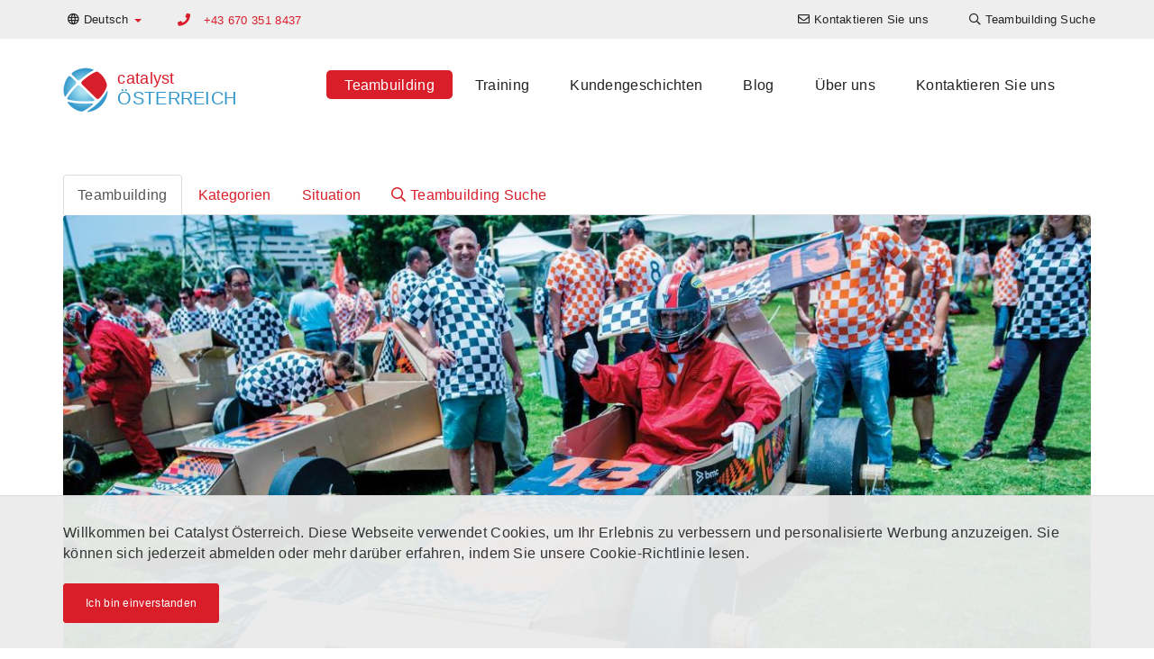

--- FILE ---
content_type: text/html; charset=UTF-8
request_url: https://www.catalystteambuilding.at/beliebte-teambuilding-aktivitaeten
body_size: 9492
content:

<!DOCTYPE html>
<html lang="de-AT" dir="ltr">
<head>
    <!-- Global Site Tag (gtag.js) - Google Analytics -->
<script async src="https://www.googletagmanager.com/gtag/js?id=G-FD3TY5LZWZ"></script>
<script>
    window.dataLayer = window.dataLayer || [];
    function gtag(){dataLayer.push(arguments);}
    gtag('js', new Date());

    gtag('config', 'G-FD3TY5LZWZ');
</script>


    <meta charset="UTF-8">
    <meta http-equiv="X-UA-Compatible" content="IE=edge">
    <meta name="viewport" content="width=device-width, initial-scale=1">
    <link href="/favicon.ico" rel="icon" type="image/x-icon" />
    <meta name="csrf-param" content="_csrf-catalyst-cms">
<meta name="csrf-token" content="j0Zdtly9Ih55v7DHSVkH22DzftLj-gI9zOyhYTIMSsD5FnD3COp7aADdxrIIGFeBK8UVq5PLSwWG39kNQn09sw==">
    <title>Beliebte Teambuilding-Aktivitäten in Österreich</title>
    <meta name="description" content="Hier sehen Sie beliebte Teambuilding-Events und Planspiele, die in Österreich im Trend liegen. Beratung und Kostenvoranschlag sind kostenlos.">
<meta name="twitter:card" content="summary-card-with-large-image">
<meta name="twitter:site" content="">
<meta name="twitter:title" content="Team Building _Popular Team Building (Team Building)">
<meta name="twitter:description" content="Hier sehen Sie beliebte Teambuilding-Events und Planspiele, die in Österreich im Trend liegen. Beratung und Kostenvoranschlag sind kostenlos.">
<meta name="twitter:image" content="https://cms-data.nyc3.cdn.digitaloceanspaces.com/5e73a59ddd6e103746c7c79a8ad37870472fd33d2969339f3441b066a445af18.jpg">
<meta property="og:title" content="Team Building _Popular Team Building (Team Building)">
<meta property="og:type" content="website">
<meta property="og:url" content="https://www.catalystteambuilding.at/beliebte-teambuilding-aktivitaeten">
<meta property="og:image" content="https://cms-data.nyc3.cdn.digitaloceanspaces.com/5e73a59ddd6e103746c7c79a8ad37870472fd33d2969339f3441b066a445af18.jpg">
<meta property="og:description" content="Hier sehen Sie beliebte Teambuilding-Events und Planspiele, die in Österreich im Trend liegen. Beratung und Kostenvoranschlag sind kostenlos.">
<meta property="og:site_name" content="Catalyst Österreich GmbH">
<link href="https://www.catalystteambuilding.at/beliebte-teambuilding-aktivitaeten" rel="canonical">
<link href="https://www.catalystteambuilding.at/beliebte-teambuilding-aktivitaeten" rel="alternate" hreflang="de-AT">
<link href="https://en.catalystteambuilding.at/teambuilding-events/" rel="alternate" hreflang="en-AT">
<link href="/css/all-dd8761e97f63ae432a47c70f2f947bc4.css" rel="stylesheet">        <!-- Hotjar Tracking Code for Catalyst Österreich -->
<script>
    (function(h,o,t,j,a,r){
        h.hj=h.hj||function(){(h.hj.q=h.hj.q||[]).push(arguments)};
        h._hjSettings={hjid:3479319,hjsv:6};
        a=o.getElementsByTagName('head')[0];
        r=o.createElement('script');r.async=1;
        r.src=t+h._hjSettings.hjid+j+h._hjSettings.hjsv;
       a.appendChild(r);
    })(window,document,'https://static.hotjar.com/c/hotjar-','.js?sv=');
</script>

<!-- Google Tag Manager -->
<script>(function(w,d,s,l,i){w[l]=w[l]||[];w[l].push({'gtm.start':
new Date().getTime(),event:'gtm.js'});var f=d.getElementsByTagName(s)[0],
j=d.createElement(s),dl=l!='dataLayer'?'&l='+l:'';j.async=true;j.src=
'https://www.googletagmanager.com/gtm.js?id='+i+dl;f.parentNode.insertBefore(j,f);
})(window,document,'script','dataLayer','GTM-568C8V8');</script>
<!-- End Google Tag Manager -->
<!-- Google tag (gtag.js) -->
<script async src="https://www.googletagmanager.com/gtag/js?id=G-FD3TY5LZWZ"></script>
<script>
  window.dataLayer = window.dataLayer || [];
  function gtag(){dataLayer.push(arguments);}
  gtag('js', new Date());

  gtag('config', 'G-FD3TY5LZWZ');
</script></head>

<body>
        
    <header>
    <nav class="top-navigation navbar-fixed-top">
        <div class="container">
            <div class="row">
                
<ul class="nav navbar-nav language-switcher">
    <li class="dropdown">
                        <a class="dropdown-toggle" data-toggle="dropdown" href="https://www.catalystteambuilding.at/beliebte-teambuilding-aktivitaeten"><i class="far fa-globe"></i> <span class="hidden-xs">Deutsch</span> <span
                    class="caret color-catalyst-red"></span></a>
        <ul class="dropdown-menu">
                                        <li><a href="https://en.catalystteambuilding.at/teambuilding-events/">English</a></li>
                    </ul>
    </li>
</ul>
                                               <p class="primary-phone navbar-text color-catalyst-red">
                                                    <i class="fa fa-phone"></i>
                            <a href="tel:+43 670 351 8437">+43 670 351 8437</a>
                                            </p>
                                
<ul class="nav navbar-nav navbar-right navigation-menu">
    <li class=""><a href="/kontaktieren-sie-us"><i class="far fa-envelope"></i> <span class="hidden-xs">Kontaktieren Sie uns</span></a></li><li class=""><a href="/beliebte-teambuilding-aktivitaeten/teambuilding-event-suche"><i class="far fa-search"></i> <span class="hidden-xs">Teambuilding Suche</span></a></li></ul>

                       </div>
        </div>
    </nav>

    <nav class="navbar main-navigation">
        <div class="container">
            <div class="navbar-header">
                <button type="button" class="navbar-toggle collapsed" data-toggle="collapse" data-target="#navbar" aria-expanded="false" aria-controls="navbar">
                    <span class="sr-only">Toggle navigation</span>
                    <span class="icon-bar"></span>
                    <span class="icon-bar"></span>
                    <span class="icon-bar"></span>
                </button>
                <a class="navbar-brand" href="/">
<div class="widget-page-logo__container vertically-aligned inline">
            <div class="widget-page-logo__image">
            <img src="/images/catalyst-logo.png" alt="Catalyst Logo">
        </div>
        <div class="widget-page-logo__text">
                        <span class="widget-page-logo__text-business color-catalyst-red">catalyst</span>
                                    <span class="widget-page-logo__text-region color-mid-blue">Österreich</span>
                    </div>
    </div>


</a>
            </div>
            <div id="navbar" class="navbar-collapse collapse menu">
                
<ul class="nav navbar-nav">
    <li class=""><a class="active" href="/beliebte-teambuilding-aktivitaeten">Teambuilding</a></li><li class=""><a href="/training">Training</a></li><li class=""><a href="/ausgewahlte-kundengeschichten">Kundengeschichten</a></li><li class=""><a href="/ausgewahlte-artikel">Blog</a></li><li class=""><a href="/about-us">Über uns</a></li><li class=""><a href="/kontaktieren-sie-us">Kontaktieren Sie uns</a></li></ul>

                       </div>
        </div>
    </nav>

</header>
    <section><div class="container"><div id="" class="widget-menu-tab-menu"><div class="row">
    <div class="col-sm-12 hidden-xs desktop-sub-menu">
        <ul class="nav nav-tabs">
                                            <li role="presentation"
                    class="active">
                    <a href="/beliebte-teambuilding-aktivitaeten">Teambuilding</a>                </li>
                                            <li role="presentation"
                    class="">
                    <a href="/beliebte-teambuilding-aktivitaeten/teambuilding-kategorien">Kategorien</a>                </li>
                                            <li role="presentation"
                    class="">
                    <a href="/beliebte-teambuilding-aktivitaeten/teambuilding-standort-situation">Situation</a>                </li>
                                            <li role="presentation"
                    class="">
                    <a href="/beliebte-teambuilding-aktivitaeten/teambuilding-event-suche"><i class="far fa-search"></i> Teambuilding Suche</a>                </li>
                    </ul>
    </div>
    <div class="col-xs-12 visible-xs mobile-sub-menu">
        <ul class="nav nav-tabs nav-justified">
            <li role="presentation" class="dropdown">
                <a class="dropdown-toggle" data-toggle="dropdown" href="#" role="button" aria-haspopup="true"
                   aria-expanded="false">
                    Teambuilding <span class="caret"></span>
                </a>
                <ul class="dropdown-menu">
                                                                                                                    <li role="presentation">
                            <a href="/beliebte-teambuilding-aktivitaeten/teambuilding-kategorien">Kategorien</a>                        </li>
                                                                                            <li role="presentation">
                            <a href="/beliebte-teambuilding-aktivitaeten/teambuilding-standort-situation">Situation</a>                        </li>
                                                                                            <li role="presentation">
                            <a href="/beliebte-teambuilding-aktivitaeten/teambuilding-event-suche"><i class="far fa-search"></i> Teambuilding Suche</a>                        </li>
                                    </ul>
            </li>
        </ul>
    </div>
</div>
</div><div id="" class="widget-page-header-image">
<div class="row">
    <div class="col-md-12">
                    <video controls poster="https://cms-data.nyc3.cdn.digitaloceanspaces.com/5e73a59ddd6e103746c7c79a8ad37870472fd33d2969339f3441b066a445af18-display.jpg" src="https://cms-data.nyc3.digitaloceanspaces.com/1156e431b3e7929e08127da8f6b3021a60506838528413098f91ea2f2a9ecd78.mp4" class="img-responsive rounded-corners"></video>
            </div>
</div>
</div><h1 id="" class="">Beliebte Teambuilding-Aktivität</h1><div id="" class=""><p>Wir bieten über 170 Teambuilding-Aktivitäten und Teamentwicklungsprogramme an, um hochleistungsfähige Teams zu formen. Teambuilding-Spiele sind ein wichtiger Teil der Entwicklung effektiver Teams und der Verbesserung der Soft Skills. Teams sind so vielfältig wie die Menschen, die zu ihnen gehören. Wir haben Teambuilding-Spiele, die speziell für <a href="/beliebte-teambuilding-aktivitaeten/remote-teams">virtuelle Teams</a> und <a href="/beliebte-teambuilding-aktivitaeten/hybrid-teams">Hybrid-Teams</a> entwickelt wurden, sowie Aktivitäten, die im selben Raum stattfinden, aber die <a href="/beliebte-teambuilding-aktivitaeten/physical-distance">Einhaltung von Abstandsregeln</a> ermöglichen. Und natürlich lieben wir es als soziale Wesen, zusammen zu sein, sodass wir eine Reihe von Veranstaltungen anbieten, die von gemeinsamer Musik und Kreativität bis hin zu Planspielen in Gruppen reichen.
</p></div><div id="" class=""><h3 style="text-align: center;"><a class="btn btn-default" href="/beliebte-teambuilding-aktivitaeten/teambuilding-event-suche">Alle Teambuilding-Aktivitäten</a></h3></div><div id="" class="widget-program-related-programs">
<div class="row">
        <div class="col-sm-4 col-md-4">
    
    	<a href="/beliebte-teambuilding-aktivitaeten/team-building/the-big-picture">
    	
            <div class="cg-card rollover-root">
            
                <div class="cg-card__image-outer">
                    <div class="cg-card__image-inner">
                        
                            <div class="cg-card__image" style="background-image: url('https://cms-data.nyc3.cdn.digitaloceanspaces.com/28a942f7a51c833afafafd6fae60aa5ca36c4e1a82b36838b81ef1ba44b0a98a-gallery-thumb.jpg');">
                                                                <img src="https://cms-data.nyc3.cdn.digitaloceanspaces.com/28a942f7a51c833afafafd6fae60aa5ca36c4e1a82b36838b81ef1ba44b0a98a-gallery-thumb.jpg" alt="creative team building programme">                            </div>

                    </div>
                    <div class="cg-card__logo">                     
                            <img src="https://cms-data.nyc3.cdn.digitaloceanspaces.com/a290a99e6a509c774952619bc1645294c4302072add7b89ba324b5f783f5a869-thumb.jpg" alt="the big picture logo">                        
                    </div>
                </div>
                
                <div class="cg-card__caption">
                    <div class="cg-card__caption-inner title-2-desc-3">
                        <h3>
                            <p class="cg-clamped-title clamp-2" href="/beliebte-teambuilding-aktivitaeten/team-building/the-big-picture">The Big Picture</p>
                        </h3>
                        <p class="cg-clamped clamp-3">Die Teams kommunizieren und kooperieren, um kleine Leinwände zu bemalen, die später zu einem riesigen Bild zusammengesetzt werden, das die Ziele und Werte des Teams oder des Unternehmens widerspiegelt.</p>
                    </div>
                </div>
                
            </div>
        </a>
        
    </div>
        <div class="col-sm-4 col-md-4">
    
    	<a href="/beliebte-teambuilding-aktivitaeten/team-building/go-team">
    	
            <div class="cg-card rollover-root">
            
                <div class="cg-card__image-outer">
                    <div class="cg-card__image-inner">
                        
                            <div class="cg-card__image" style="background-image: url('https://cms-data.nyc3.cdn.digitaloceanspaces.com/0068af05cb0f0fbe4095c87442e16e57eb9469af6d4dac28dac3e695a369513d-gallery-thumb.jpg');">
                                                                <img src="https://cms-data.nyc3.cdn.digitaloceanspaces.com/0068af05cb0f0fbe4095c87442e16e57eb9469af6d4dac28dac3e695a369513d-gallery-thumb.jpg" alt="go team interactive team building activity">                            </div>

                    </div>
                    <div class="cg-card__logo">                     
                            <img src="https://cms-data.nyc3.cdn.digitaloceanspaces.com/1033dc02d73845c9401085560cd748dd08785e4c4fd9eab4926e11f15d6b27fc-thumb.jpg" alt="Go Team Logo">                        
                    </div>
                </div>
                
                <div class="cg-card__caption">
                    <div class="cg-card__caption-inner title-2-desc-3">
                        <h3>
                            <p class="cg-clamped-title clamp-2" href="/beliebte-teambuilding-aktivitaeten/team-building/go-team">Go Team </p>
                        </h3>
                        <p class="cg-clamped clamp-3">Eine Hightech-Schatzsuche, die jeden Ort in eine aufregende Reise der Interaktion und des Abenteuers verwandelt.</p>
                    </div>
                </div>
                
            </div>
        </a>
        
    </div>
        <div class="col-sm-4 col-md-4">
    
    	<a href="/beliebte-teambuilding-aktivitaeten/team-building/beat-the-box">
    	
            <div class="cg-card rollover-root">
            
                <div class="cg-card__image-outer">
                    <div class="cg-card__image-inner">
                        
                            <div class="cg-card__image" style="background-image: url('https://cms-data.nyc3.cdn.digitaloceanspaces.com/b0271eab2cec73841b30b24064c977680777268f46cdd23c16548382ae879af8-gallery-thumb.jpg');">
                                                                <img src="https://cms-data.nyc3.cdn.digitaloceanspaces.com/b0271eab2cec73841b30b24064c977680777268f46cdd23c16548382ae879af8-gallery-thumb.jpg" alt="Beat the Box Corporate team building">                            </div>

                    </div>
                    <div class="cg-card__logo">                     
                            <img src="https://cms-data.nyc3.cdn.digitaloceanspaces.com/18aafd547f5c64823989177a2521f71707b57540ff05f5a928a39598ad7907cf-thumb.jpg" alt="Beat the Box Logo">                        
                    </div>
                </div>
                
                <div class="cg-card__caption">
                    <div class="cg-card__caption-inner title-2-desc-3">
                        <h3>
                            <p class="cg-clamped-title clamp-2" href="/beliebte-teambuilding-aktivitaeten/team-building/beat-the-box">Beat the Box</p>
                        </h3>
                        <p class="cg-clamped clamp-3">Die Teams müssen die unterschiedlichen Fähigkeiten jedes Einzelnen nutzen, um eine Reihe von Rätseln zu lösen, und mit anderen Teams zusammenarbeiten, um einen Code vor Ablauf der Zeit zu knacken!</p>
                    </div>
                </div>
                
            </div>
        </a>
        
    </div>
        <div class="col-sm-4 col-md-4">
    
    	<a href="/beliebte-teambuilding-aktivitaeten/team-building/the-infinite-loop">
    	
            <div class="cg-card rollover-root">
            
                <div class="cg-card__image-outer">
                    <div class="cg-card__image-inner">
                        
                            <div class="cg-card__image" style="background-image: url('https://cms-data.nyc3.cdn.digitaloceanspaces.com/73a55a33b32a57dde0139f36a45b547fb57ffe12647108245dfb23d6fc0bd7d8-gallery-thumb.jpg');">
                                                                <img src="https://cms-data.nyc3.cdn.digitaloceanspaces.com/73a55a33b32a57dde0139f36a45b547fb57ffe12647108245dfb23d6fc0bd7d8-gallery-thumb.jpg" alt="	the infinity loop virtual reality business game">                            </div>

                    </div>
                    <div class="cg-card__logo">                     
                            <img src="https://cms-data.nyc3.cdn.digitaloceanspaces.com/a376427653aee6427bc3f336889282780404fabf8736b02ce950f9cbf42f6637-thumb.jpg" alt="the infinite loop logo">                        
                    </div>
                </div>
                
                <div class="cg-card__caption">
                    <div class="cg-card__caption-inner title-2-desc-3">
                        <h3>
                            <p class="cg-clamped-title clamp-2" href="/beliebte-teambuilding-aktivitaeten/team-building/the-infinite-loop">The Infinite Loop</p>
                        </h3>
                        <p class="cg-clamped clamp-3">Ein VR-Spiel, das sowohl eine Simulation als auch ein Rollenspiel ist. Die Spieler tauschen Rollen in der realen Welt aus, um einen jungen Mann zu retten, der in der virtuellen Welt gefangen ist.</p>
                    </div>
                </div>
                
            </div>
        </a>
        
    </div>
        <div class="col-sm-4 col-md-4">
    
    	<a href="/beliebte-teambuilding-aktivitaeten/team-building/orchestrate">
    	
            <div class="cg-card rollover-root">
            
                <div class="cg-card__image-outer">
                    <div class="cg-card__image-inner">
                        
                            <div class="cg-card__image" style="background-image: url('https://cms-data.nyc3.cdn.digitaloceanspaces.com/ad9f793f4d9477bc158a7f6f0ddfcd67eae63223f1b768f4d679b8bcf0dc348b-gallery-thumb.jpg');">
                                                                <img src="https://cms-data.nyc3.cdn.digitaloceanspaces.com/ad9f793f4d9477bc158a7f6f0ddfcd67eae63223f1b768f4d679b8bcf0dc348b-gallery-thumb.jpg" alt="	orchestrate music team building activity">                            </div>

                    </div>
                    <div class="cg-card__logo">                     
                            <img src="https://cms-data.nyc3.cdn.digitaloceanspaces.com/c08cc73bd0dba99e9ac03fcb17adc6535fe0e71613b5d574ff0f441691f585f5-thumb.jpg" alt="orchestrate logo">                        
                    </div>
                </div>
                
                <div class="cg-card__caption">
                    <div class="cg-card__caption-inner title-2-desc-3">
                        <h3>
                            <p class="cg-clamped-title clamp-2" href="/beliebte-teambuilding-aktivitaeten/team-building/orchestrate">Orchestrate!</p>
                        </h3>
                        <p class="cg-clamped clamp-3">Die Teilnehmer gehen bei dieser Veranstaltung über die scheinbaren Grenzen hinaus und erreichen etwas vermeintlich Unmögliches: Sie werden in unter 2 Stunden zu einem Sinfonieorchester!</p>
                    </div>
                </div>
                
            </div>
        </a>
        
    </div>
        <div class="col-sm-4 col-md-4">
    
    	<a href="/beliebte-teambuilding-aktivitaeten/team-building/chain-reaction-table-top">
    	
            <div class="cg-card rollover-root">
            
                <div class="cg-card__image-outer">
                    <div class="cg-card__image-inner">
                        
                            <div class="cg-card__image" style="background-image: url('https://cms-data.nyc3.cdn.digitaloceanspaces.com/3d3e953814b852d24fb40cb1acfc213825a9ff6798606958b77d7bff20a53f2d-gallery-thumb.jpg');">
                                                                <img src="https://cms-data.nyc3.cdn.digitaloceanspaces.com/3d3e953814b852d24fb40cb1acfc213825a9ff6798606958b77d7bff20a53f2d-gallery-thumb.jpg" alt="people constructing a rube goldberg machine in catalyst team building activity Chain Reaction">                            </div>

                    </div>
                    <div class="cg-card__logo">                     
                            <img src="https://cms-data.nyc3.cdn.digitaloceanspaces.com/1616fc443fda52ba84f8b8de07de4bbc8c89a9e6fda4c5c86b59f177d8cb7baa-thumb.jpg" alt="chain reaction table top logo">                        
                    </div>
                </div>
                
                <div class="cg-card__caption">
                    <div class="cg-card__caption-inner title-2-desc-3">
                        <h3>
                            <p class="cg-clamped-title clamp-2" href="/beliebte-teambuilding-aktivitaeten/team-building/chain-reaction-table-top">Chain Reaction TableTop</p>
                        </h3>
                        <p class="cg-clamped clamp-3">Die Teilnehmer bauen aus gebrauchten Materialien eine Reihe von kleinen, einfachen Apparaten und verbinden sie, so dass eine beeindruckende Kettenreaktion ausgelöst werden kann.</p>
                    </div>
                </div>
                
            </div>
        </a>
        
    </div>
        <div class="col-sm-4 col-md-4">
    
    	<a href="/beliebte-teambuilding-aktivitaeten/team-building/ibuild">
    	
            <div class="cg-card rollover-root">
            
                <div class="cg-card__image-outer">
                    <div class="cg-card__image-inner">
                        
                            <div class="cg-card__image" style="background-image: url('https://cms-data.nyc3.cdn.digitaloceanspaces.com/d906dc8aa91d91432e24ceab5e4aee92d830adbb91a970ac5212729ae90a68fa-gallery-thumb.jpg');">
                                                                <img src="https://cms-data.nyc3.cdn.digitaloceanspaces.com/d906dc8aa91d91432e24ceab5e4aee92d830adbb91a970ac5212729ae90a68fa-gallery-thumb.jpg" alt="ibuild communication game">                            </div>

                    </div>
                    <div class="cg-card__logo">                     
                            <img src="https://cms-data.nyc3.cdn.digitaloceanspaces.com/f1e3df52e9dfd1ebf90d781b03bbdb4d5c4ae03cef80688f971a05f2ad28a921-thumb.jpg" alt="ibuild logo catalyst">                        
                    </div>
                </div>
                
                <div class="cg-card__caption">
                    <div class="cg-card__caption-inner title-2-desc-3">
                        <h3>
                            <p class="cg-clamped-title clamp-2" href="/beliebte-teambuilding-aktivitaeten/team-building/ibuild">ibuild</p>
                        </h3>
                        <p class="cg-clamped clamp-3">Eine dynamische und hochinteressante Aktivität, bei der jedes Team eine genaue Nachbildung eines Modells erstellen muss, ohne es sich anzusehen. </p>
                    </div>
                </div>
                
            </div>
        </a>
        
    </div>
        <div class="col-sm-4 col-md-4">
    
    	<a href="/beliebte-teambuilding-aktivitaeten/team-building/city-build">
    	
            <div class="cg-card rollover-root">
            
                <div class="cg-card__image-outer">
                    <div class="cg-card__image-inner">
                        
                            <div class="cg-card__image" style="background-image: url('https://cms-data.nyc3.cdn.digitaloceanspaces.com/b75965414ac17b6f461b7fa23e5f95fac10843f676f0b8ca88c206a93fcb468e-gallery-thumb.jpg');">
                                                                <img src="https://cms-data.nyc3.cdn.digitaloceanspaces.com/b75965414ac17b6f461b7fa23e5f95fac10843f676f0b8ca88c206a93fcb468e-gallery-thumb.jpg" alt="city build">                            </div>

                    </div>
                    <div class="cg-card__logo">                     
                            <img src="https://cms-data.nyc3.cdn.digitaloceanspaces.com/6a7e113a4a334fda34367c12c093304fff098ddb332f89abe16c431f3c0f7eeb-thumb.jpg" alt="city build logo">                        
                    </div>
                </div>
                
                <div class="cg-card__caption">
                    <div class="cg-card__caption-inner title-2-desc-3">
                        <h3>
                            <p class="cg-clamped-title clamp-2" href="/beliebte-teambuilding-aktivitaeten/team-building/city-build">City Build</p>
                        </h3>
                        <p class="cg-clamped clamp-3">Die Teams arbeiten zusammen, um aus alltäglichen Materialien eine riesige Stadt mit verschiedenen, zusammenhängenden Stadtteilen zu entwerfen und zu bauen.</p>
                    </div>
                </div>
                
            </div>
        </a>
        
    </div>
        <div class="col-sm-4 col-md-4">
    
    	<a href="/beliebte-teambuilding-aktivitaeten/team-building/quickfire">
    	
            <div class="cg-card rollover-root">
            
                <div class="cg-card__image-outer">
                    <div class="cg-card__image-inner">
                        
                            <div class="cg-card__image" style="background-image: url('https://cms-data.nyc3.cdn.digitaloceanspaces.com/e05a90afc9002914f0a2738264d1a844a7cfa29050b48bed7dcc648389a0ba50-gallery-thumb.jpg');">
                                                                <img src="https://cms-data.nyc3.cdn.digitaloceanspaces.com/e05a90afc9002914f0a2738264d1a844a7cfa29050b48bed7dcc648389a0ba50-gallery-thumb.jpg" alt="conference team energiser">                            </div>

                    </div>
                    <div class="cg-card__logo">                     
                            <img src="https://cms-data.nyc3.cdn.digitaloceanspaces.com/a1629ac464a3d988e38c52524c4a7255db8eb087adeb61ee01e11fbcf9d03a66-thumb.jpg" alt="Quickfire Logo">                        
                    </div>
                </div>
                
                <div class="cg-card__caption">
                    <div class="cg-card__caption-inner title-2-desc-3">
                        <h3>
                            <p class="cg-clamped-title clamp-2" href="/beliebte-teambuilding-aktivitaeten/team-building/quickfire">Quickfire</p>
                        </h3>
                        <p class="cg-clamped clamp-3">Ein hochinteressantes app-basiertes Spiel mit mentalen, physischen und kreativen Aufgaben, das sich auf individuelle Unterschiede und das Risiko-Ertrags-Verhältnis konzentriert.</p>
                    </div>
                </div>
                
            </div>
        </a>
        
    </div>
        <div class="col-sm-4 col-md-4">
    
    	<a href="/beliebte-teambuilding-aktivitaeten/team-building/peak-performance">
    	
            <div class="cg-card rollover-root">
            
                <div class="cg-card__image-outer">
                    <div class="cg-card__image-inner">
                        
                            <div class="cg-card__image" style="background-image: url('https://cms-data.nyc3.cdn.digitaloceanspaces.com/ec05890ee9fe19d316a4d6a14883b1cac76db99322c91bb4a72627bb1d70c8ee-gallery-thumb.jpg');">
                                                                <img src="https://cms-data.nyc3.cdn.digitaloceanspaces.com/ec05890ee9fe19d316a4d6a14883b1cac76db99322c91bb4a72627bb1d70c8ee-gallery-thumb.jpg" alt="	Everest themed business game">                            </div>

                    </div>
                    <div class="cg-card__logo">                     
                            <img src="https://cms-data.nyc3.cdn.digitaloceanspaces.com/82cdf763a9a787a0383accbe42c0e14d67a2103415d19c1e263c84601cc695c4-thumb.jpg" alt="peak performance logo">                        
                    </div>
                </div>
                
                <div class="cg-card__caption">
                    <div class="cg-card__caption-inner title-2-desc-3">
                        <h3>
                            <p class="cg-clamped-title clamp-2" href="/beliebte-teambuilding-aktivitaeten/team-building/peak-performance">Peak Performance</p>
                        </h3>
                        <p class="cg-clamped clamp-3">Tablet-basiertes Lernspiel zur Verbesserung der Führungsfähigkeiten und der Teamdynamik.</p>
                    </div>
                </div>
                
            </div>
        </a>
        
    </div>
        <div class="col-sm-4 col-md-4">
    
    	<a href="/beliebte-teambuilding-aktivitaeten/team-building/impact">
    	
            <div class="cg-card rollover-root">
            
                <div class="cg-card__image-outer">
                    <div class="cg-card__image-inner">
                        
                            <div class="cg-card__image" style="background-image: url('https://cms-data.nyc3.cdn.digitaloceanspaces.com/1f38475948e9bc564126330294580a5e3348f7485ffbc1319f9f9a4d13a1884e-gallery-thumb.jpg');">
                                                                <img src="https://cms-data.nyc3.cdn.digitaloceanspaces.com/1f38475948e9bc564126330294580a5e3348f7485ffbc1319f9f9a4d13a1884e-gallery-thumb.jpg" alt="teams having fun playing impact">                            </div>

                    </div>
                    <div class="cg-card__logo">                     
                            <img src="https://cms-data.nyc3.cdn.digitaloceanspaces.com/bce71cf4460d8c9612897d26e37b4eb6886d7c649a4ffb885e7d7481ee773e8e-thumb.jpg" alt="impact live">                        
                    </div>
                </div>
                
                <div class="cg-card__caption">
                    <div class="cg-card__caption-inner title-2-desc-3">
                        <h3>
                            <p class="cg-clamped-title clamp-2" href="/beliebte-teambuilding-aktivitaeten/team-building/impact">Impact</p>
                        </h3>
                        <p class="cg-clamped clamp-3">Focusing on the 17 UN Sustainable Development Goals to gain an understanding of the blueprint to achieve a better and more sustainable future for all.</p>
                    </div>
                </div>
                
            </div>
        </a>
        
    </div>
        <div class="col-sm-4 col-md-4">
    
    	<a href="/beliebte-teambuilding-aktivitaeten/team-building/flat-out-formula-one">
    	
            <div class="cg-card rollover-root">
            
                <div class="cg-card__image-outer">
                    <div class="cg-card__image-inner">
                        
                            <div class="cg-card__image" style="background-image: url('https://cms-data.nyc3.cdn.digitaloceanspaces.com/3d4aafc554437f1a834264d9473977ff852c328fc8c04770208694d0c0827682-gallery-thumb.jpg');">
                                                                <img src="https://cms-data.nyc3.cdn.digitaloceanspaces.com/3d4aafc554437f1a834264d9473977ff852c328fc8c04770208694d0c0827682-gallery-thumb.jpg" alt="Flat Out Formula One Creative Team Building">                            </div>

                    </div>
                    <div class="cg-card__logo">                     
                            <img src="https://cms-data.nyc3.cdn.digitaloceanspaces.com/830f9b7258163a144f2355ca916c61321d7b33fcd9f0cbd119889007ef6df98d-thumb.jpg" alt="Flat Out Formula One Logo">                        
                    </div>
                </div>
                
                <div class="cg-card__caption">
                    <div class="cg-card__caption-inner title-2-desc-3">
                        <h3>
                            <p class="cg-clamped-title clamp-2" href="/beliebte-teambuilding-aktivitaeten/team-building/flat-out-formula-one">Flat Out Formula One</p>
                        </h3>
                        <p class="cg-clamped clamp-3">Die Zusammenarbeit im Team wird beim Bau und Renneinsatz eines lebensgroßen Formel-1-Rennwagens aus Karton auf die Probe gestellt.</p>
                    </div>
                </div>
                
            </div>
        </a>
        
    </div>
        <div class="col-sm-4 col-md-4">
    
    	<a href="/beliebte-teambuilding-aktivitaeten/team-building/trade-winds">
    	
            <div class="cg-card rollover-root">
            
                <div class="cg-card__image-outer">
                    <div class="cg-card__image-inner">
                        
                            <div class="cg-card__image" style="background-image: url('https://cms-data.nyc3.cdn.digitaloceanspaces.com/10062aaead4fa115591712329273c75cda98fce6805ce185c2d80056613157c9-gallery-thumb.jpg');">
                                                                <img src="https://cms-data.nyc3.cdn.digitaloceanspaces.com/10062aaead4fa115591712329273c75cda98fce6805ce185c2d80056613157c9-gallery-thumb.jpg" alt="trade winds experiential business game">                            </div>

                    </div>
                    <div class="cg-card__logo">                     
                            <img src="https://cms-data.nyc3.cdn.digitaloceanspaces.com/46b912193c0ccc4eb0ec76d084d89ff53eee9bd8a07ff75b5d1e7d6bfc0abfe2-thumb.jpg" alt="trade winds logo">                        
                    </div>
                </div>
                
                <div class="cg-card__caption">
                    <div class="cg-card__caption-inner title-2-desc-3">
                        <h3>
                            <p class="cg-clamped-title clamp-2" href="/beliebte-teambuilding-aktivitaeten/team-building/trade-winds">Trade Winds</p>
                        </h3>
                        <p class="cg-clamped clamp-3">Ein sehr fesselndes Spiel zum Thema Piraten, das Verhandlung, Informationsbeschaffung und das Verständnis von Kundenbedürfnissen betont.</p>
                    </div>
                </div>
                
            </div>
        </a>
        
    </div>
        <div class="col-sm-4 col-md-4">
    
    	<a href="/beliebte-teambuilding-aktivitaeten/team-building/race-around-the-world">
    	
            <div class="cg-card rollover-root">
            
                <div class="cg-card__image-outer">
                    <div class="cg-card__image-inner">
                        
                            <div class="cg-card__image" style="background-image: url('https://cms-data.nyc3.cdn.digitaloceanspaces.com/3a29704d5c687eaf71317ad973c2d1d06deb03187a05e8d4c1d5ae2e4e9dc75d-gallery-thumb.jpg');">
                                                                <img src="https://cms-data.nyc3.cdn.digitaloceanspaces.com/3a29704d5c687eaf71317ad973c2d1d06deb03187a05e8d4c1d5ae2e4e9dc75d-gallery-thumb.jpg" alt="Race Around the World">                            </div>

                    </div>
                    <div class="cg-card__logo">                     
                            <img src="https://cms-data.nyc3.cdn.digitaloceanspaces.com/3a86a73c9ed0007af524c58f7035195b77aa20f511c267214f55a3461f278166-thumb.jpg" alt="Race Around the World">                        
                    </div>
                </div>
                
                <div class="cg-card__caption">
                    <div class="cg-card__caption-inner title-2-desc-3">
                        <h3>
                            <p class="cg-clamped-title clamp-2" href="/beliebte-teambuilding-aktivitaeten/team-building/race-around-the-world">Race Around the World</p>
                        </h3>
                        <p class="cg-clamped clamp-3">„Race Around the World“  ist eine einzigartige und interaktive virtuelle Teambuilding-Aktivität, die Ihr Team zu einer Reise um die Welt herausfordert! </p>
                    </div>
                </div>
                
            </div>
        </a>
        
    </div>
        <div class="col-sm-4 col-md-4">
    
    	<a href="/beliebte-teambuilding-aktivitaeten/team-building/synergyk">
    	
            <div class="cg-card rollover-root">
            
                <div class="cg-card__image-outer">
                    <div class="cg-card__image-inner">
                        
                            <div class="cg-card__image" style="background-image: url('https://cms-data.nyc3.cdn.digitaloceanspaces.com/24ddd0820837cfb545023423f80184687168911f36c8d8ab4cb813391a9cb920-gallery-thumb.jpg');">
                                                                <img src="https://cms-data.nyc3.cdn.digitaloceanspaces.com/24ddd0820837cfb545023423f80184687168911f36c8d8ab4cb813391a9cb920-gallery-thumb.jpg" alt="Corporate team hall games">                            </div>

                    </div>
                    <div class="cg-card__logo">                     
                            <img src="https://cms-data.nyc3.cdn.digitaloceanspaces.com/c1c84aee8694f75955d1b168ee52399cfdb9db39736c0c614de49bb5f36be27a-thumb.jpg" alt="Synergyk Logo">                        
                    </div>
                </div>
                
                <div class="cg-card__caption">
                    <div class="cg-card__caption-inner title-2-desc-3">
                        <h3>
                            <p class="cg-clamped-title clamp-2" href="/beliebte-teambuilding-aktivitaeten/team-building/synergyk">Synergyk</p>
                        </h3>
                        <p class="cg-clamped clamp-3">Bei Synergyk fordert ein schelmischer Bot mit künstlicher Intelligenz die Teams zu spannenden Minispielen heraus, die die Teamarbeit auf die Probe stellen.</p>
                    </div>
                </div>
                
            </div>
        </a>
        
    </div>
</div>
</div><div id="" class=""><h3 style="text-align: center;" rel="text-align: center;"><a class="btn btn-default" href="/info/new-teambuilding">New Team Building Activities</a></h3></div></div></section>
    <footer class="cg-site-footer">
    <div class="container">
        <div class="xs-block-grid-1 sm-block-grid-2 md-block-grid-4">
            <div>
                <div class="text-center">
                    <div class="cg-site-footer__partner-logo">
                        <img src="https://cms-data.nyc3.digitaloceanspaces.com/2bf76782b94b002c7f7b398515397c96d47007ebeff61848eade40646463483b.png" alt="Catalyst Österreich GmbH">                    </div>
                    <div class="cg-site-footer__partner-license">
                        <p>Catalyst Österreich GmbH hat die exklusivrechte als Österreich lizenzpartner von Catalyst Global Limited.</p>                    </div>
                    <div class="cg-site-footer__license-logo">
                        <a class="cg-fluid-img-link-wrapper" href="https://www.catalystglobal.com"><img
                                    src="/images/catalyst-exclusive-licensee.png" alt="Catalyst Global Exclusive Licensee"></a>
                    </div>
                </div>
            </div>
            <div>
                <div class="cg-site-footer__tag-lists">
                    <h6 class="heading7"><a href="/beliebte-teambuilding-aktivitaeten">BELIEBTE TEAMBUILDING-PROGRAMME</a></h6><h6 class="heading7"><a href="/info/new-teambuilding">NEUE TEAMBUILDING-AKTIVITÄTEN</a></h6><h6 class="heading7"><a href="/beliebte-teambuilding-aktivitaeten/teambuilding-kategorien">TEAMBUILDING-KATEGORIEN</a> </h6><p><a href="/info/planspiele">Planspiele</a><br><a href="/info/bauen-entwickeln">Bauen & Entwickeln</a><br>
	<a href="/info/kreative-kunstlerische-aktivitaten">Kreative & künstlerische Aktivitäten</a>
	<br>
	<a href="/info/csr-programme">CSR-Programme</a>
	<br>
	<a href="/info/energizer">Energizer</a>
	<br>
	<a href="/info/escape-games">Escape-Games</a>
	<br>
	<a href="/info/einfach-spass-haben">Einfach Spaß haben</a>
	<br>
	<a href="/info/musikalische-aktivitaten">Musikalische Aktivitäten</a>
	<br>
	<a href="/info/eisbrecher-energizer">Networking</a>
	<br>
	<a href="/info/koperliche-aktive-programme">Körperliche + aktive Programme</a>
	<br>
	<a href="/">Rhythmus-Aktivitäten</a>
	<br>
	<a href="/info/technisch-unterstutze-aktivitaten">Technisch unterstütze Aktivitäten</a>
</p><h6 class="heading7"><a href="/beliebte-teambuilding-aktivitaeten/teambuilding-standort-situation">PLANEN SIE IHREN ANLASS<br></a></h6><h6 class="heading7"><a href="/training">VORTEILE VON TEAMBUILDING</a></h6><h6 class="heading7"><a href="/ausgewahlte-kundengeschichten">KUNDENGESCHICHTEN</a></h6><h3 style="text-align: center;"><a class="btn btn-default" href="/vorbereitungsleitfaden">Lass uns spielen</a></h3>                </div>
            </div>
                            <div>
                    <div class="cg-site-footer__locations">
                        
<h6 class="heading7">Orte</h6>
<p><strong>Nord- & Südamerika</strong></p>
<ul class="cg-inline-link-list">
        <a href="https://www.catalystteambuilding.ca" target="_blank">Kanada</a>,        <a href="https://www.catalystperu.pe" target="_blank">Peru</a>,        <a href="https://www.catalystteambuilding.com" target="_blank">USA</a>,        <a href="https://www.catalystteambuilding.com.br" target="_blank">Brasilien</a>,        <a href="https://www.catalystchile.cl" target="_blank">Chile</a>,        <a href="https://www.catalystargentina.com.ar" target="_blank">Argentina</a>,        <a href="https://www.catalystmexico.com" target="_blank">Mexiko</a>,        <a href="https://www.catalystguatemala.gt" target="_blank">Guatemala</a>,        <a href="https://www.catalystteambuilding.com.pa" target="_blank">Panama</a>,        <a href="https://www.catalystteambuilding.com.do" target="_blank">Dominikanische Republik</a>,        <a href="https://www.catalystteambuilding.aw" target="_blank">Aruba</a>,        <a href="https://www.catalystteambuilding.cr" target="_blank">Costa Rica</a>,        <a href="https://www.catalystteambuilding.cw" target="_blank">Curaçao</a>,        <a href="https://www.catalystteambuilding.co" target="_blank">Kolumbien</a></ul>
<p><strong>Asiatisch-Pazifischer Raum</strong></p>
<ul class="cg-inline-link-list">
        <a href="https://www.catalystteambuilding.cn" target="_blank">China</a>,        <a href="https://www.asiaability.com" target="_blank">Malaysia</a>,        <a href="https://www.catalystteambuilding.com.hk" target="_blank">Hongkong</a>,        <a href="https://www.catalystteambuilding.sg" target="_blank">Singapur</a>,        <a href="https://www.catalystindonesia.id" target="_blank">Indonesia</a>,        <a href="https://www.catalystteambuilding.in" target="_blank">Indien</a>,        <a href="https://www.catalystteambuildingthailand.com" target="_blank">Thailand</a>,        <a href="https://www.catalystteambuilding.co.nz" target="_blank">Neuseeland</a>,        <a href="https://www.catalystteambuilding.com.au" target="_blank">Australien</a>,        <a href="https://www.catalystteambuilding.vn" target="_blank">Vietnam</a>,        <a href="https://www.catalystteambuilding.jp" target="_blank">Japan</a></ul>
<p><strong>Europe</strong></p>
<ul class="cg-inline-link-list">
        <a href="https://www.catalyst-unrealevents.it" target="_blank">Italien</a>,        <a href="https://www.catalystturkey.com" target="_blank">Türkei</a>,        <a href="https://www.catalystteambuilding.ee" target="_blank">Estland</a>,        <a href="https://www.catalystteambuilding.co.uk" target="_blank">Großbritannien</a>,        <a href="https://www.catalystteambuilding.nl" target="_blank">Niederlande</a>,        <a href="https://www.catalystteambuilding.fi" target="_blank">Finnland</a>,        <a href="https://www.catalystteambuilding.fr" target="_blank">Frankreich</a>,        <a href="https://www.catalystteambuilding.bg" target="_blank">Bulgarien</a>,        <a href="https://www.catalystteambuilding.kz" target="_blank">Kasachstan</a>,        <a href="https://www.catalystteambuilding.ie" target="_blank">Irland</a>,        <a href="https://www.catalystteambuilding.be" target="_blank">Belgien</a>,        <a href="https://www.catalystcyprus.cy/" target="_blank">Cyprus</a>,        <a href="https://www.catalystteambuilding.pl" target="_blank">Polen</a>,        <a href="https://www.catalystteambuilding.ge" target="_blank">Georgien</a>,        <a href="https://www.catalystteambuilding.ch" target="_blank">Schweiz</a>,        <a href="https://www.catalystteambuilding.at" target="_blank">Österreich</a>,        <a href="https://www.catalystteambuilding.az" target="_blank">Aserbaidschan</a>,        <a href="https://www.catalystteambuilding.pt" target="_blank">Portugal</a>,        <a href="https://www.catalystteambuilding.gr" target="_blank">Griechenland</a>,        <a href="https://www.catalystteambuilding.lt" target="_blank">Litauen</a>,        <a href="https://www.catalystteambuilding.ro" target="_blank">Rumänien</a>,        <a href="https://www.catalystczechrepublic.com" target="_blank">Tschechien</a>,        <a href="https://www.catalystteambuilding.si" target="_blank">Slowenien</a>,        <a href="https://www.catalystteambuilding.com.mt" target="_blank">Malta</a>,        <a href="https://www.catalystteambuilding.sk" target="_blank">Slowakei</a>,        <a href="https://www.catalystteambuilding.dk" target="_blank">Dänemark</a>,        <a href="https://www.catalystteambuilding.de" target="_blank">Deutschland</a>,        <a href="https://www.catalystspain.es" target="_blank">Spanien</a>,        <a href="https://www.catalystteambuilding.lv" target="_blank">Lettland</a>,        <a href="https://www.catalystteambuilding.se" target="_blank">Schweden</a></ul>
<p><strong>Afrika & Naher Osten</strong></p>
<ul class="cg-inline-link-list">
        <a href="https://www.catalystpakistan.pk" target="_blank">Pakistan</a>,        <a href="https://www.teambuildingwithbiz.com" target="_blank">Naher Osten</a>,        <a href="https://www.catalystteambuilding.tn" target="_blank">Tunesien</a>,        <a href="https://www.catalystteambuilding.ng" target="_blank">Nigeria</a>,        <a href="https://www.catalyst.ma" target="_blank">Marokko</a>,        <a href="https://www.catalystteambuilding.co.ke" target="_blank">Kenia</a>,        <a href="https://www.dreamteam.co.za" target="_blank">Südafrika</a>,        <a href="https://www.catalystteambuilding.co.tz" target="_blank">Tansania</a></ul>
                    </div>
                </div>
                        <div>
                <div class="cg-site-footer__contact-us">
                    
                    <h6 class="heading7">Nehmen Sie Kontakt auf</h6>
                                            <ul class="cg-unstyled-list">
                                                                                                                                    <li class="vertically-aligned">
                                        <i class="fa fa-envelope" aria-hidden="true"></i>
                                                                                    <a href="/cdn-cgi/l/email-protection#85e9f0e7eac5e6e4f1e4e9fcf6f1edf0e7e7abe6eae8"><span class="__cf_email__" data-cfemail="026e77606d42616376636e7b71766a7760602c616d6f">[email&#160;protected]</span></a>
                                                                            </li>
                                                                                                                                                                    <li class="vertically-aligned">
                                        <i class="fa fa-phone" aria-hidden="true"></i>
                                                                                    <a href="tel:+43 670 351 8437">+43 670 351 8437</a>
                                                                            </li>
                                                                                                                                                                    <li class="vertically-aligned">
                                        <i class="fa fa-map-marker" aria-hidden="true"></i>
                                                                                    <div class="address">Seidlgasse 41, 1030 Wien</div>
                                                                            </li>
                                                                                                                                                </ul>
                                        <a class="btn btn-block btn-lg btn-catalyst-red"
                       href="/kontaktieren-sie-us">Nehmen Sie Kontakt auf</a>
                </div>
                
<div class="social-buttons pad-less no-pad-bottom">
    <ul class="cg-unstyled-list">
                                                                                                                                                                            </ul>
</div>            </div>

        </div>
        <div class="cg-site-footer__bottom">
            <div class="row">
                <div class="col-sm-6">
                    <div class="vertically-aligned inline">
                        <div class="cg-site-footer__logo-bottom">
                            <img src="/images/logo-footer.png">
                        </div>
                        <div class="cg-site-footer__copyright">
                            <h6>Catalyst Global</h6>
                            <p>Copyright © 2026 Catalyst Limited</p>
                        </div>
                    </div>
                </div>
                <div class="col-sm-6">
                    <div class="cg-site-footer__menu-bottom vertically-aligned">
                        <ul class="cg-unstyled-list">
                                                            <li>
                                    <a href="/cookie-richtlinie">Cookie-Richtlinie</a>
                                </li>
                                                            <li>
                                    <a href="/datenschutzerklärung">Datenschutzerklärung</a>
                                </li>
                                                            <li>
                                    <a href="/nutzungsbedingungen">Nutzungsbedingungen</a>
                                </li>
                                                    </ul>
                    </div>
                </div>
            </div>
        </div>
</footer>

    
<div class="cg-cookie-policy-disclaimer">
    <div class="container">
        <div class="cg-cookie-policy-disclaimer__inner">
            <p>Willkommen bei Catalyst Österreich. Diese Webseite verwendet Cookies, um Ihr Erlebnis zu verbessern und personalisierte Werbung anzuzeigen. Sie können sich jederzeit abmelden oder mehr darüber erfahren, indem Sie unsere Cookie-Richtlinie lesen.</p>            <div class="text-left">
                <a class="cg-cookie-policy-disclaimer__accept-btn btn btn-sm btn-catalyst-red">Ich bin einverstanden</a>
            </div>
        </div>

    </div>
</div>


    <script data-cfasync="false" src="/cdn-cgi/scripts/5c5dd728/cloudflare-static/email-decode.min.js"></script><script src="/js/all-270c821d17fdbc81dd96328524deea56.js"></script>
<script>jQuery(function ($) {
    var $disclaimer = $('.cg-cookie-policy-disclaimer')
      , isConfirmed
    ;

    try { /* catch exception when in private browser mode */
        isConfirmed = localStorage && localStorage.getItem('cg-cookie-policy-confirmed')
    } catch(err) {}

    $disclaimer.find('.cg-cookie-policy-disclaimer__accept-btn').on('click', function() {
        $disclaimer.removeClass('expanded');
        try { /* catch exception when in private browser mode */
            localStorage && localStorage.setItem('cg-cookie-policy-confirmed', 'true');
        } catch(err) {}
    });

    $disclaimer.on('transitionend', function(e) {
        !$disclaimer.is('.expanded') && $disclaimer.hide();
    });

    'true' !== isConfirmed && $disclaimer.show(function(){ $disclaimer.addClass('expanded') });
});</script>    </body>

</html>
